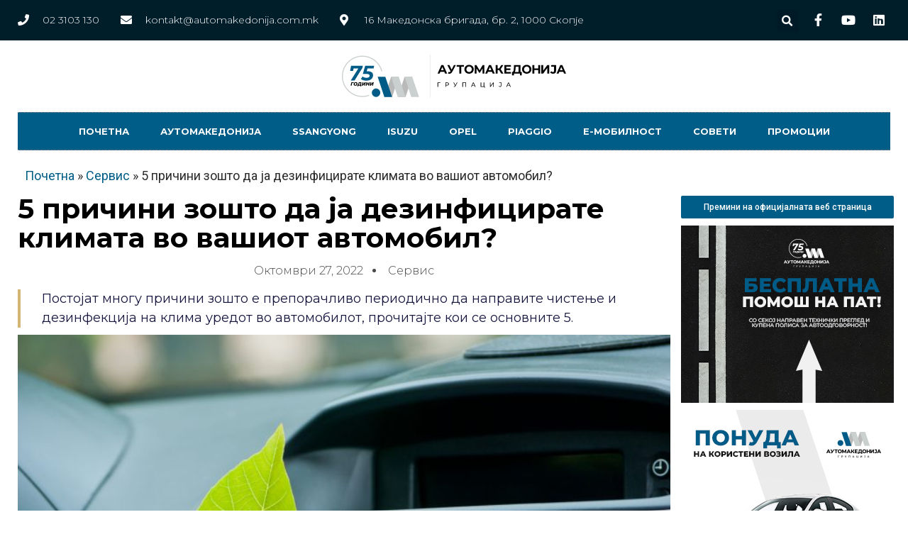

--- FILE ---
content_type: image/svg+xml
request_url: https://klub.automakedonija.com.mk/wp-content/uploads/2022/08/automakedonija-logo.svg
body_size: 4618
content:
<svg viewBox="116.925 -2676.102 791.15 152.204" width="791.15" height="152.204" xmlns="http://www.w3.org/2000/svg">
  <defs>
    <clipPath id="clippath0" transform="">
      <path d="M 0 1080 L 1080 1080 L 1080 0 L 0 0 Z" style="fill: none; clip-rule: nonzero;"></path>
    </clipPath>
  </defs>
  <g style="clip-path: url(#clippath0);" transform="matrix(1, 0, 0, -1, -27.499996, -2060)">
    <g transform="translate(216.7393 467.6855)">
      <path d="M 0 0 C -39.874 0 -72.314 32.44 -72.314 72.314 C -72.314 112.189 -39.874 144.628 0 144.628 C 32.481 144.628 61.162 122.777 69.744 91.489 C 69.989 90.595 69.463 89.672 68.569 89.426 C 67.676 89.181 66.752 89.708 66.507 90.601 C 58.323 120.436 30.975 141.272 0 141.272 C -38.024 141.272 -68.958 110.338 -68.958 72.314 C -68.958 34.291 -38.024 3.356 0 3.356 C 7.423 3.356 14.726 4.529 21.706 6.842 C 22.583 7.133 23.535 6.656 23.826 5.776 C 24.118 4.896 23.641 3.947 22.761 3.656 C 15.44 1.23 7.783 0 0 0" style="fill: rgb(202, 208, 207); fill-opacity: 1;"></path>
    </g>
  </g>
  <g style="clip-path: url(#clippath0);" transform="matrix(1, 0, 0, -1, -27.499996, -2060)">
    <g transform="translate(218.2383 577.2095)">
      <path d="M 0 0 L -1.548 -7.74 L -29.114 -51.594 L -42.381 -51.594 L -15.92 -9.729 L -32.652 -9.729 L -34.347 -18.132 L -44.961 -18.132 L -41.349 0 Z" style="fill: rgb(0, 92, 135); fill-opacity: 1;"></path>
    </g>
  </g>
  <g style="clip-path: url(#clippath0);" transform="matrix(1, 0, 0, -1, -27.499996, -2060)">
    <g transform="translate(234.7485 567.6274)">
      <path d="M 0 0 L -2.801 -9.803 L 0.295 -9.803 C 13.193 -9.803 19.606 -15.11 19.606 -23.955 C 19.606 -35.527 9.729 -42.898 -4.275 -42.898 C -11.94 -42.898 -18.721 -40.76 -23.217 -36.927 L -17.468 -28.156 C -14.078 -31.105 -8.992 -32.873 -3.538 -32.873 C 3.538 -32.873 7.518 -30.146 7.518 -25.355 C 7.518 -21.67 4.717 -19.458 -2.506 -19.458 L -16.51 -19.458 L -8.108 9.582 L 23.438 9.582 L 21.449 0 Z" style="fill: rgb(0, 92, 135); fill-opacity: 1;"></path>
    </g>
  </g>
  <g style="clip-path: url(#clippath0);" transform="matrix(1, 0, 0, -1, -27.499996, -2060)">
    <g transform="translate(175.3232 507.2187)">
      <path d="M 0 0 L 2.394 11.971 L 11.149 11.971 L 10.62 9.286 L 4.395 9.286 L 5.284 10.039 L 3.335 0 Z" style="fill: rgb(0, 0, 0); fill-opacity: 1;"></path>
    </g>
  </g>
  <g style="clip-path: url(#clippath0);" transform="matrix(1, 0, 0, -1, -27.499996, -2060)">
    <g transform="translate(192.1504 509.7842)">
      <path d="M 0 0 C 0.593 0 1.12 0.108 1.582 0.325 C 2.043 0.541 2.437 0.847 2.762 1.24 C 3.086 1.633 3.334 2.08 3.506 2.582 C 3.677 3.084 3.762 3.614 3.762 4.173 C 3.762 4.709 3.651 5.176 3.429 5.575 C 3.207 5.974 2.887 6.284 2.471 6.507 C 2.055 6.729 1.545 6.841 0.94 6.841 C 0.359 6.841 -0.166 6.731 -0.633 6.516 C -1.101 6.299 -1.496 5.994 -1.821 5.601 C -2.146 5.207 -2.394 4.76 -2.565 4.258 C -2.736 3.756 -2.822 3.227 -2.822 2.668 C -2.822 2.144 -2.71 1.679 -2.488 1.274 C -2.266 0.869 -1.947 0.556 -1.53 0.333 C -1.114 0.111 -0.604 0 0 0 M -0.291 -2.805 C -1.522 -2.805 -2.583 -2.579 -3.472 -2.129 C -4.36 -1.679 -5.045 -1.061 -5.524 -0.273 C -6.002 0.514 -6.242 1.425 -6.242 2.463 C -6.242 3.512 -6.06 4.473 -5.695 5.345 C -5.33 6.216 -4.817 6.975 -4.155 7.619 C -3.495 8.263 -2.705 8.762 -1.787 9.114 C -0.87 9.468 0.137 9.646 1.231 9.646 C 2.462 9.646 3.523 9.42 4.412 8.97 C 5.301 8.519 5.985 7.9 6.464 7.114 C 6.943 6.327 7.182 5.415 7.182 4.378 C 7.182 3.329 7 2.369 6.635 1.497 C 6.27 0.624 5.757 -0.134 5.096 -0.778 C 4.435 -1.422 3.645 -1.921 2.728 -2.274 C 1.81 -2.628 0.804 -2.805 -0.291 -2.805" style="fill: rgb(0, 0, 0); fill-opacity: 1;"></path>
    </g>
  </g>
  <g style="clip-path: url(#clippath0);" transform="matrix(1, 0, 0, -1, -27.499996, -2060)">
    <g transform="translate(208.2251 508.6895)">
      <path d="M 0 0 L 1.573 7.815 L -1.864 7.815 L -2.206 6.379 C -2.366 5.695 -2.531 5.051 -2.702 4.446 C -2.873 3.843 -3.059 3.295 -3.258 2.805 C -3.458 2.314 -3.677 1.887 -3.917 1.522 C -4.156 1.157 -4.424 0.884 -4.72 0.701 L -8.414 1.215 C -8.026 1.203 -7.667 1.343 -7.336 1.634 C -7.006 1.925 -6.707 2.329 -6.438 2.848 C -6.171 3.366 -5.923 3.974 -5.694 4.669 C -5.467 5.364 -5.256 6.116 -5.062 6.927 L -4.207 10.5 L 5.438 10.5 L 3.334 0 Z M -9.679 -3.881 L -8.653 1.215 L 5.215 1.215 L 4.189 -3.881 L 1.095 -3.881 L 1.573 -1.471 L -6.088 -1.471 L -6.567 -3.881 Z" style="fill: rgb(0, 0, 0); fill-opacity: 1;"></path>
    </g>
  </g>
  <g style="clip-path: url(#clippath0);" transform="matrix(1, 0, 0, -1, -27.499996, -2060)">
    <g transform="translate(214.6719 507.2187)">
      <path d="M 0 0 L 2.395 11.971 L 5.729 11.971 L 4.275 4.942 L 10.62 11.971 L 13.852 11.971 L 11.458 0 L 8.123 0 L 9.576 7.012 L 3.232 0 Z" style="fill: rgb(0, 0, 0); fill-opacity: 1;"></path>
    </g>
  </g>
  <g style="clip-path: url(#clippath0);" transform="matrix(1, 0, 0, -1, -27.499996, -2060)">
    <g transform="translate(239.0747 519.1895)">
      <path d="M 0 0 L 3.386 0 L 0.992 -11.971 L -2.395 -11.971 Z M -1.214 -7.302 L -6.293 -7.302 L -5.729 -4.497 L -0.65 -4.497 Z M -6.994 -11.971 L -10.38 -11.971 L -7.986 0 L -4.6 0 Z" style="fill: rgb(0, 0, 0); fill-opacity: 1;"></path>
    </g>
  </g>
  <g style="clip-path: url(#clippath0);" transform="matrix(1, 0, 0, -1, -27.499996, -2060)">
    <g transform="translate(242.6489 507.2187)">
      <path d="M 0 0 L 2.394 11.971 L 5.729 11.971 L 4.275 4.942 L 10.619 11.971 L 13.851 11.971 L 11.457 0 L 8.123 0 L 9.576 7.012 L 3.232 0 Z" style="fill: rgb(0, 0, 0); fill-opacity: 1;"></path>
    </g>
  </g>
  <g style="clip-path: url(#clippath0);" transform="matrix(1, 0, 0, -1, -27.499996, -2060)">
    <g transform="translate(345.0601 538.6182)">
      <path d="M 0 0 L -26.974 0 L -50.951 -70.933 L -23.478 -70.933 Z" style="fill: rgb(185, 185, 186); fill-opacity: 1;"></path>
    </g>
  </g>
  <g style="clip-path: url(#clippath0);" transform="matrix(1, 0, 0, -1, -27.499996, -2060)">
    <g transform="translate(392.6279 538.6182)">
      <path d="M 0 0 L -26.974 0 L -50.951 -70.933 L -23.478 -70.933 Z" style="fill: rgb(185, 185, 186); fill-opacity: 1;"></path>
    </g>
  </g>
  <g style="clip-path: url(#clippath0);" transform="matrix(1, 0, 0, -1, -27.499996, -2060)">
    <g transform="translate(270.6313 538.6182)">
      <path d="M 0 0 L 26.974 0 L 50.951 -70.933 L 23.478 -70.933 Z" style="fill: rgb(0, 92, 135); fill-opacity: 1;"></path>
    </g>
  </g>
  <g style="clip-path: url(#clippath0);" transform="matrix(1, 0, 0, -1, -27.499996, -2060)">
    <g transform="translate(318.0859 538.6182)">
      <path d="M 0 0 L 26.974 0 L 50.951 -70.933 L 23.478 -70.933 Z" style="fill: rgb(202, 208, 207); fill-opacity: 1;"></path>
    </g>
  </g>
  <g style="clip-path: url(#clippath0);" transform="matrix(1, 0, 0, -1, -27.499996, -2060)">
    <g transform="translate(365.6577 538.6182)">
      <path d="M 0 0 L 26.975 0 L 50.952 -70.933 L 23.478 -70.933 Z" style="fill: rgb(202, 208, 207); fill-opacity: 1;"></path>
    </g>
  </g>
  <g style="clip-path: url(#clippath0);" transform="matrix(1, 0, 0, -1, -27.499996, -2060)">
    <g transform="translate(279.7119 482.4668)">
      <path d="M 0 0 C 0 -8.163 -6.617 -14.781 -14.781 -14.781 C -22.944 -14.781 -29.561 -8.163 -29.561 0 C -29.561 8.163 -22.944 14.78 -14.781 14.78 C -6.617 14.78 0 8.163 0 0" style="fill: rgb(0, 92, 135); fill-opacity: 1;"></path>
    </g>
  </g>
  <g style="clip-path: url(#clippath0);" transform="matrix(1, 0, 0, -1, -27.499996, -2060)">
    <g transform="translate(455.7246 616.1021)">
      <path d="M 0 0 L 0 -152.204" style="fill: rgb(202, 208, 207); stroke: rgb(202, 208, 207); stroke-opacity: 1; stroke-miterlimit: 0; stroke-width: 1px; stroke-dashoffset: 0px; fill-opacity: 1;"></path>
    </g>
  </g>
  <g style="clip-path: url(#clippath0);" transform="matrix(1, 0, 0, -1, -27.499996, -2060)">
    <g transform="translate(488.7603 556.0781)">
      <path d="M 0 0 L 1.847 5.284 L 17.309 5.284 L 19.199 0 Z M -6.7 -6.442 L 6.7 23.623 L 13.572 23.623 L 27.016 -6.442 L 19.714 -6.442 L 8.719 20.102 L 11.468 20.102 L 0.429 -6.442 Z" style="fill: rgb(0, 0, 0); fill-opacity: 1;"></path>
    </g>
  </g>
  <g style="clip-path: url(#clippath0);" transform="matrix(1, 0, 0, -1, -27.499996, -2060)">
    <g transform="translate(520.5005 555.3052)">
      <path d="M 0 0 C 1.66 -0.487 3.056 -0.623 4.187 -0.407 C 5.318 -0.193 6.328 0.602 7.215 1.976 L 8.676 4.167 L 9.32 4.896 L 19.285 24.396 L 26.115 24.396 L 13.315 0.602 C 12.169 -1.546 10.816 -3.192 9.256 -4.337 C 7.695 -5.483 5.984 -6.135 4.124 -6.292 C 2.262 -6.449 0.329 -6.113 -1.675 -5.283 Z M 9.191 -0.901 L -4.381 24.396 L 3.049 24.396 L 13.014 4.209 Z" style="fill: rgb(0, 0, 0); fill-opacity: 1;"></path>
    </g>
  </g>
  <g style="clip-path: url(#clippath0);" transform="matrix(1, 0, 0, -1, -27.499996, -2060)">
    <g transform="translate(558.8125 549.6362)">
      <path d="M 0 0 L 0 25.985 L 1.59 24.396 L -9.577 24.396 L -9.577 30.065 L 16.494 30.065 L 16.494 24.396 L 5.327 24.396 L 6.873 25.985 L 6.873 0 Z" style="fill: rgb(0, 0, 0); fill-opacity: 1;"></path>
    </g>
  </g>
  <g style="clip-path: url(#clippath0);" transform="matrix(1, 0, 0, -1, -27.499996, -2060)">
    <g transform="translate(593.2598 555.0483)">
      <path d="M 0 0 C 1.345 0 2.583 0.229 3.715 0.687 C 4.846 1.144 5.842 1.804 6.7 2.662 C 7.56 3.521 8.225 4.538 8.697 5.712 C 9.17 6.886 9.406 8.188 9.406 9.62 C 9.406 11.052 9.17 12.354 8.697 13.529 C 8.225 14.703 7.566 15.72 6.722 16.579 C 5.877 17.438 4.881 18.096 3.736 18.554 C 2.591 19.012 1.345 19.242 0 19.242 C -1.347 19.242 -2.584 19.012 -3.715 18.554 C -4.847 18.096 -5.842 17.438 -6.7 16.579 C -7.56 15.72 -8.226 14.703 -8.698 13.529 C -9.17 12.354 -9.406 11.052 -9.406 9.62 C -9.406 8.217 -9.17 6.921 -8.698 5.733 C -8.226 4.545 -7.567 3.521 -6.722 2.662 C -5.878 1.804 -4.882 1.144 -3.737 0.687 C -2.592 0.229 -1.347 0 0 0 M 0.043 -5.927 C -2.334 -5.927 -4.532 -5.541 -6.55 -4.768 C -8.568 -3.995 -10.316 -2.907 -11.79 -1.504 C -13.266 -0.101 -14.41 1.546 -15.227 3.435 C -16.043 5.326 -16.45 7.387 -16.45 9.62 C -16.45 11.854 -16.043 13.915 -15.227 15.806 C -14.41 17.695 -13.258 19.342 -11.769 20.745 C -10.28 22.148 -8.533 23.236 -6.529 24.009 C -4.525 24.782 -2.349 25.169 0 25.169 C 2.376 25.169 4.56 24.782 6.55 24.009 C 8.54 23.236 10.271 22.148 11.747 20.745 C 13.222 19.342 14.374 17.702 15.205 15.827 C 16.035 13.951 16.45 11.882 16.45 9.62 C 16.45 7.387 16.035 5.318 15.205 3.414 C 14.374 1.51 13.222 -0.137 11.747 -1.525 C 10.271 -2.915 8.54 -3.995 6.55 -4.768 C 4.56 -5.541 2.39 -5.927 0.043 -5.927" style="fill: rgb(0, 0, 0); fill-opacity: 1;"></path>
    </g>
  </g>
  <g style="clip-path: url(#clippath0);" transform="matrix(1, 0, 0, -1, -27.499996, -2060)">
    <g transform="translate(613.2314 549.6362)">
      <path d="M 0 0 L 0 30.065 L 5.755 30.065 L 18.555 8.847 L 15.505 8.847 L 28.09 30.065 L 33.846 30.065 L 33.888 0 L 27.359 0 L 27.316 20.058 L 28.562 20.058 L 18.469 3.178 L 15.376 3.178 L 5.067 20.058 L 6.528 20.058 L 6.528 0 Z" style="fill: rgb(0, 0, 0); fill-opacity: 1;"></path>
    </g>
  </g>
  <g style="clip-path: url(#clippath0);" transform="matrix(1, 0, 0, -1, -27.499996, -2060)">
    <g transform="translate(656.8691 556.0781)">
      <path d="M 0 0 L 1.847 5.284 L 17.309 5.284 L 19.198 0 Z M -6.7 -6.442 L 6.699 23.623 L 13.572 23.623 L 27.016 -6.442 L 19.714 -6.442 L 8.719 20.102 L 11.468 20.102 L 0.429 -6.442 Z" style="fill: rgb(0, 0, 0); fill-opacity: 1;"></path>
    </g>
  </g>
  <g style="clip-path: url(#clippath0);" transform="matrix(1, 0, 0, -1, -27.499996, -2060)">
    <g transform="translate(706.8213 549.6362)">
      <path d="M 0 0 L -9.363 14.475 L -3.737 17.867 L 7.902 0 Z M -3.093 14.259 L -9.493 15.032 L 0.257 30.065 L 7.602 30.065 Z M -14.646 17.91 L -4.167 17.91 L -4.167 12.112 L -14.646 12.112 Z M -14.646 12.112 M -19.544 30.065 L -12.628 30.065 L -12.628 0 L -19.544 0 Z" style="fill: rgb(0, 0, 0); fill-opacity: 1;"></path>
    </g>
  </g>
  <g style="clip-path: url(#clippath0);" transform="matrix(1, 0, 0, -1, -27.499996, -2060)">
    <g transform="">
      <path d="M 724.301 567.59 L 738.777 567.59 L 738.777 562.178 L 724.301 562.178 Z M 724.817 555.22 L 741.182 555.22 L 741.182 549.636 L 717.901 549.636 L 717.901 579.701 L 740.623 579.701 L 740.623 574.118 L 724.817 574.118 Z" style="fill: rgb(0, 0, 0); fill-opacity: 1;"></path>
    </g>
    <g transform="translate(767.9395 552.7285)">
      <path d="M 0 0 L 0 21.304 L -10.309 21.304 L -10.438 16.922 C -10.523 15.062 -10.646 13.3 -10.803 11.64 C -10.96 9.979 -11.197 8.468 -11.511 7.108 C -11.827 5.749 -12.234 4.596 -12.735 3.65 C -13.237 2.706 -13.859 2.032 -14.604 1.632 L -22.034 2.577 C -21.003 2.548 -20.152 2.906 -19.479 3.65 C -18.806 4.395 -18.27 5.448 -17.868 6.808 C -17.468 8.167 -17.174 9.764 -16.987 11.597 C -16.802 13.429 -16.665 15.419 -16.58 17.566 L -16.236 26.973 L 6.872 26.973 L 6.872 0 Z M -23.022 -9.32 L -22.979 2.577 L 11.081 2.577 L 11.081 -9.32 L 4.638 -9.32 L 4.638 -3.092 L -16.58 -3.092 L -16.58 -9.32 Z" style="fill: rgb(0, 0, 0); fill-opacity: 1;"></path>
    </g>
    <g transform="translate(796.6299 555.0483)">
      <path d="M 0 0 C 1.346 0 2.584 0.229 3.716 0.687 C 4.847 1.144 5.842 1.804 6.7 2.662 C 7.56 3.521 8.226 4.538 8.697 5.712 C 9.171 6.886 9.406 8.188 9.406 9.62 C 9.406 11.052 9.171 12.354 8.697 13.529 C 8.226 14.703 7.566 15.72 6.723 16.579 C 5.877 17.438 4.882 18.096 3.737 18.554 C 2.592 19.012 1.346 19.242 0 19.242 C -1.347 19.242 -2.584 19.012 -3.715 18.554 C -4.847 18.096 -5.842 17.438 -6.7 16.579 C -7.56 15.72 -8.225 14.703 -8.698 13.529 C -9.17 12.354 -9.406 11.052 -9.406 9.62 C -9.406 8.217 -9.17 6.921 -8.698 5.733 C -8.225 4.545 -7.567 3.521 -6.722 2.662 C -5.878 1.804 -4.882 1.144 -3.737 0.687 C -2.592 0.229 -1.347 0 0 0 M 0.043 -5.927 C -2.334 -5.927 -4.531 -5.541 -6.55 -4.768 C -8.568 -3.995 -10.316 -2.907 -11.79 -1.504 C -13.265 -0.101 -14.41 1.546 -15.226 3.435 C -16.042 5.326 -16.45 7.387 -16.45 9.62 C -16.45 11.854 -16.042 13.915 -15.226 15.806 C -14.41 17.695 -13.258 19.342 -11.769 20.745 C -10.28 22.148 -8.533 23.236 -6.528 24.009 C -4.524 24.782 -2.348 25.169 0 25.169 C 2.376 25.169 4.56 24.782 6.55 24.009 C 8.54 23.236 10.272 22.148 11.747 20.745 C 13.222 19.342 14.374 17.702 15.205 15.827 C 16.035 13.951 16.45 11.882 16.45 9.62 C 16.45 7.387 16.035 5.318 15.205 3.414 C 14.374 1.51 13.222 -0.137 11.747 -1.525 C 10.272 -2.915 8.54 -3.995 6.55 -4.768 C 4.56 -5.541 2.391 -5.927 0.043 -5.927" style="fill: rgb(0, 0, 0); fill-opacity: 1;"></path>
    </g>
    <g transform="">
      <path d="M 837.262 579.701 L 844.22 579.701 L 844.22 549.636 L 837.262 549.636 Z M 837.776 561.962 L 823.087 561.962 L 823.087 567.847 L 837.776 567.847 Z M 823.604 549.636 L 816.646 549.636 L 816.646 579.701 L 823.604 579.701 Z" style="fill: rgb(0, 0, 0); fill-opacity: 1;"></path>
    </g>
    <g transform="translate(848.1709 549.6362)">
      <path d="M 0 0 L 0 30.065 L 6.915 30.065 L 6.915 10.479 L 21.261 30.065 L 27.788 30.065 L 27.788 0 L 20.917 0 L 20.917 19.542 L 6.571 0 Z" style="fill: rgb(0, 0, 0); fill-opacity: 1;"></path>
    </g>
    <g transform="translate(889.4033 549.1211)">
      <path d="M 0 0 C -2.034 0 -3.902 0.379 -5.605 1.138 C -7.31 1.896 -8.705 2.978 -9.794 4.38 L -5.927 9.019 C -5.097 7.931 -4.225 7.107 -3.308 6.55 C -2.392 5.991 -1.404 5.712 -0.344 5.712 C 2.491 5.712 3.908 7.372 3.908 10.694 L 3.908 24.997 L -6.658 24.997 L -6.658 30.58 L 10.823 30.58 L 10.823 11.081 C 10.823 7.358 9.906 4.581 8.074 2.748 C 6.241 0.916 3.55 0 0 0" style="fill: rgb(0, 0, 0); fill-opacity: 1;"></path>
    </g>
    <g transform="translate(908.5586 556.0781)">
      <path d="M 0 0 L 1.848 5.284 L 17.31 5.284 L 19.199 0 Z M -6.7 -6.442 L 6.7 23.623 L 13.572 23.623 L 27.017 -6.442 L 19.715 -6.442 L 8.719 20.102 L 11.468 20.102 L 0.43 -6.442 Z" style="fill: rgb(0, 0, 0); fill-opacity: 1;"></path>
    </g>
    <g transform="translate(482.0601 503.2236)">
      <path d="M 0 0 L 0 15.146 L 9.932 15.146 L 9.91 13.264 L 1.601 13.264 L 2.12 13.805 L 2.142 0 Z" style="fill: rgb(0, 0, 0); fill-opacity: 1;"></path>
    </g>
    <g transform="translate(511.877 508.6113)">
      <path d="M 0 0 L -0.974 1.082 L 3.679 1.082 C 5.063 1.082 6.112 1.378 6.827 1.97 C 7.541 2.561 7.898 3.397 7.898 4.479 C 7.898 5.562 7.541 6.397 6.827 6.989 C 6.112 7.581 5.063 7.876 3.679 7.876 L -0.974 7.876 L 0 8.958 Z M -2.164 -5.388 L -2.164 9.759 L 3.743 9.759 C 5.07 9.759 6.203 9.55 7.14 9.131 C 8.078 8.713 8.799 8.107 9.304 7.314 C 9.81 6.52 10.062 5.575 10.062 4.479 C 10.062 3.383 9.81 2.441 9.304 1.655 C 8.799 0.869 8.078 0.264 7.14 -0.162 C 6.203 -0.588 5.07 -0.801 3.743 -0.801 L -0.974 -0.801 L 0 0.217 L 0 -5.388 Z" style="fill: rgb(0, 0, 0); fill-opacity: 1;"></path>
    </g>
    <g transform="translate(539.7251 505.127)">
      <path d="M 0 0 C 0.75 -0.273 1.443 -0.342 2.078 -0.205 C 2.712 -0.068 3.282 0.412 3.787 1.234 L 4.523 2.402 L 4.74 2.641 L 10.3 13.243 L 12.443 13.243 L 5.713 0.779 C 5.208 -0.173 4.62 -0.89 3.949 -1.373 C 3.279 -1.856 2.557 -2.123 1.785 -2.174 C 1.014 -2.225 0.231 -2.076 -0.562 -1.73 Z M 4.674 0.715 L -1.969 13.243 L 0.347 13.243 L 5.864 2.445 Z" style="fill: rgb(0, 0, 0); fill-opacity: 1;"></path>
    </g>
    <g transform="translate(569.542 503.2236)">
      <path d="M 0 0 L 0 15.146 L 13.048 15.146 L 13.048 0 L 10.928 0 L 10.928 13.826 L 11.446 13.264 L 1.602 13.264 L 2.143 13.826 L 2.143 0 Z" style="fill: rgb(0, 0, 0); fill-opacity: 1;"></path>
    </g>
    <g transform="translate(603.2764 507.0098)">
      <path d="M 0 0 L 0.584 1.731 L 9.11 1.731 L 9.738 0 Z M -2.921 -3.786 L 3.938 11.36 L 6.081 11.36 L 12.961 -3.786 L 10.689 -3.786 L 4.566 10.148 L 5.432 10.148 L -0.692 -3.786 Z" style="fill: rgb(0, 0, 0); fill-opacity: 1;"></path>
    </g>
    <g transform="translate(647.0508 499.7832)">
      <path d="M 0 0 L 0 4.003 L 0.52 3.44 L -2.468 3.44 L -2.468 5.323 L 2.012 5.323 L 2.012 0 Z M -13.048 3.44 L -13.048 18.587 L -10.906 18.587 L -10.906 5.323 L -2.468 5.323 L -2.468 18.587 L -0.325 18.587 L -0.325 3.44 Z" style="fill: rgb(0, 0, 0); fill-opacity: 1;"></path>
    </g>
    <g transform="translate(667.0879 503.2236)">
      <path d="M 0 0 L 0 15.146 L 2.142 15.146 L 2.142 3.462 L 11.1 15.146 L 13.091 15.146 L 13.091 0 L 10.97 0 L 10.97 11.662 L 1.99 0 Z" style="fill: rgb(0, 0, 0); fill-opacity: 1;"></path>
    </g>
    <g transform="translate(702.4883 503.0508)">
      <path d="M 0 0 C -0.896 0 -1.732 0.187 -2.511 0.562 C -3.29 0.937 -3.925 1.478 -4.415 2.185 L -3.16 3.656 C -2.742 3.079 -2.269 2.636 -1.742 2.325 C -1.216 2.016 -0.636 1.86 0 1.86 C 1.73 1.86 2.596 2.885 2.596 4.933 L 2.596 13.437 L -2.879 13.437 L -2.879 15.319 L 4.738 15.319 L 4.738 5.041 C 4.738 3.354 4.338 2.091 3.537 1.255 C 2.736 0.418 1.558 0 0 0" style="fill: rgb(0, 0, 0); fill-opacity: 1;"></path>
    </g>
    <g transform="translate(727.3711 507.0098)">
      <path d="M 0 0 L 0.584 1.731 L 9.11 1.731 L 9.738 0 Z M -2.921 -3.786 L 3.938 11.36 L 6.081 11.36 L 12.961 -3.786 L 10.689 -3.786 L 4.566 10.148 L 5.432 10.148 L -0.692 -3.786 Z" style="fill: rgb(0, 0, 0); fill-opacity: 1;"></path>
    </g>
  </g>
</svg>